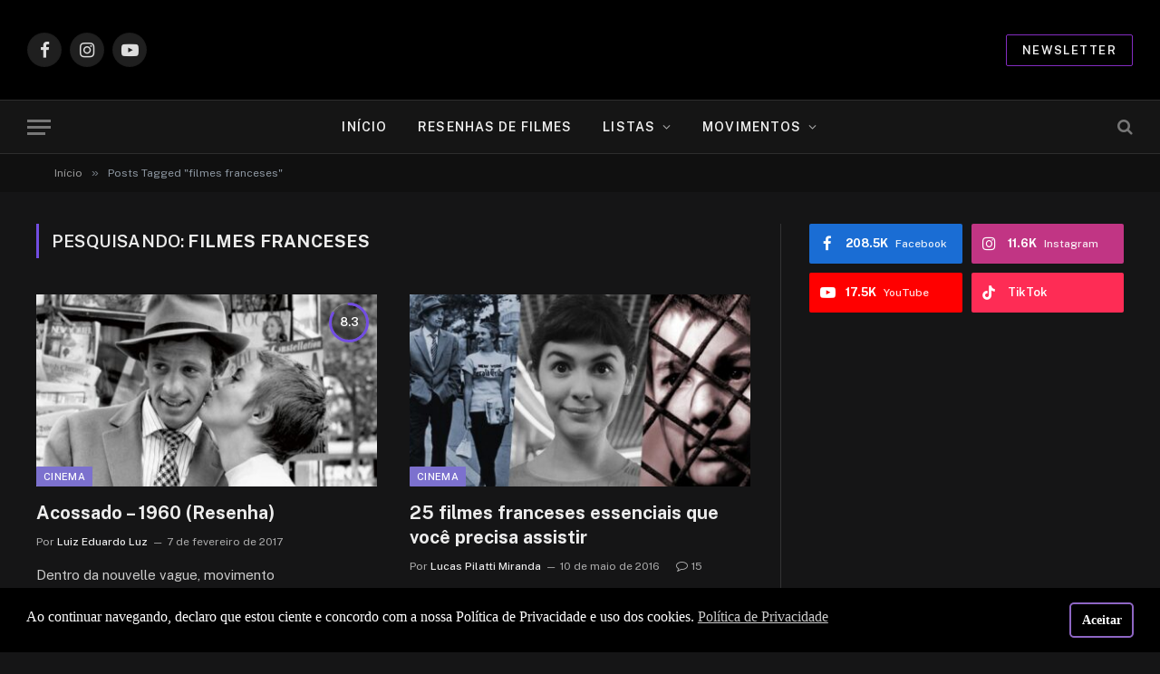

--- FILE ---
content_type: text/html; charset=UTF-8
request_url: https://cantodosclassicos.com/tag/filmes-franceses/
body_size: 14964
content:
<!DOCTYPE html>
<html lang="pt-BR" prefix="og: https://ogp.me/ns#" class="s-dark site-s-dark">

<head>

	<meta charset="UTF-8" />
	<meta name="viewport" content="width=device-width, initial-scale=1" />
		<style>img:is([sizes="auto" i], [sizes^="auto," i]) { contain-intrinsic-size: 3000px 1500px }</style>
	
<!-- Otimização para mecanismos de pesquisa pelo Rank Math - https://rankmath.com/ -->
<title>filmes franceses Arquivos - Canto dos Clássicos</title><link rel="preload" as="font" href="https://cantodosclassicos.com/wp-content/themes/smart-mag/css/icons/fonts/ts-icons.woff2?v3.2" type="font/woff2" crossorigin="anonymous" />
<meta name="robots" content="index, follow, max-snippet:-1, max-video-preview:-1, max-image-preview:large"/>
<link rel="canonical" href="https://cantodosclassicos.com/tag/filmes-franceses/" />
<meta property="og:locale" content="pt_BR" />
<meta property="og:type" content="article" />
<meta property="og:title" content="filmes franceses Arquivos - Canto dos Clássicos" />
<meta property="og:url" content="https://cantodosclassicos.com/tag/filmes-franceses/" />
<meta property="og:site_name" content="Canto dos Clássicos" />
<meta property="og:image" content="https://cantodosclassicos.com/wp-content/uploads/2024/06/share.jpg" />
<meta property="og:image:secure_url" content="https://cantodosclassicos.com/wp-content/uploads/2024/06/share.jpg" />
<meta property="og:image:width" content="1200" />
<meta property="og:image:height" content="630" />
<meta property="og:image:type" content="image/jpeg" />
<meta name="twitter:card" content="summary_large_image" />
<meta name="twitter:title" content="filmes franceses Arquivos - Canto dos Clássicos" />
<meta name="twitter:image" content="https://cantodosclassicos.com/wp-content/uploads/2024/06/share.jpg" />
<meta name="twitter:label1" content="Posts" />
<meta name="twitter:data1" content="2" />
<script type="application/ld+json" class="rank-math-schema">{"@context":"https://schema.org","@graph":[{"@type":"Person","@id":"https://cantodosclassicos.com/#person","name":"Canto dos Cl\u00e1ssicos","image":{"@type":"ImageObject","@id":"https://cantodosclassicos.com/#logo","url":"https://cantodosclassicos.com/wp-content/uploads/2024/06/logo.jpg","contentUrl":"https://cantodosclassicos.com/wp-content/uploads/2024/06/logo.jpg","caption":"Canto dos Cl\u00e1ssicos","inLanguage":"pt-BR","width":"200","height":"200"}},{"@type":"WebSite","@id":"https://cantodosclassicos.com/#website","url":"https://cantodosclassicos.com","name":"Canto dos Cl\u00e1ssicos","alternateName":"CDC","publisher":{"@id":"https://cantodosclassicos.com/#person"},"inLanguage":"pt-BR"},{"@type":"CollectionPage","@id":"https://cantodosclassicos.com/tag/filmes-franceses/#webpage","url":"https://cantodosclassicos.com/tag/filmes-franceses/","name":"filmes franceses Arquivos - Canto dos Cl\u00e1ssicos","isPartOf":{"@id":"https://cantodosclassicos.com/#website"},"inLanguage":"pt-BR"}]}</script>
<!-- /Plugin de SEO Rank Math para WordPress -->

<link rel='dns-prefetch' href='//www.googletagmanager.com' />
<link rel='dns-prefetch' href='//fonts.googleapis.com' />
<link rel="alternate" type="application/rss+xml" title="Feed para Canto dos Clássicos &raquo;" href="https://cantodosclassicos.com/feed/" />
<link rel="alternate" type="application/rss+xml" title="Feed de comentários para Canto dos Clássicos &raquo;" href="https://cantodosclassicos.com/comments/feed/" />
<link rel="alternate" type="application/rss+xml" title="Feed de tag para Canto dos Clássicos &raquo; filmes franceses" href="https://cantodosclassicos.com/tag/filmes-franceses/feed/" />
<script type="text/javascript">
/* <![CDATA[ */
window._wpemojiSettings = {"baseUrl":"https:\/\/s.w.org\/images\/core\/emoji\/16.0.1\/72x72\/","ext":".png","svgUrl":"https:\/\/s.w.org\/images\/core\/emoji\/16.0.1\/svg\/","svgExt":".svg","source":{"concatemoji":"https:\/\/cantodosclassicos.com\/wp-includes\/js\/wp-emoji-release.min.js?ver=6.8.3"}};
/*! This file is auto-generated */
!function(s,n){var o,i,e;function c(e){try{var t={supportTests:e,timestamp:(new Date).valueOf()};sessionStorage.setItem(o,JSON.stringify(t))}catch(e){}}function p(e,t,n){e.clearRect(0,0,e.canvas.width,e.canvas.height),e.fillText(t,0,0);var t=new Uint32Array(e.getImageData(0,0,e.canvas.width,e.canvas.height).data),a=(e.clearRect(0,0,e.canvas.width,e.canvas.height),e.fillText(n,0,0),new Uint32Array(e.getImageData(0,0,e.canvas.width,e.canvas.height).data));return t.every(function(e,t){return e===a[t]})}function u(e,t){e.clearRect(0,0,e.canvas.width,e.canvas.height),e.fillText(t,0,0);for(var n=e.getImageData(16,16,1,1),a=0;a<n.data.length;a++)if(0!==n.data[a])return!1;return!0}function f(e,t,n,a){switch(t){case"flag":return n(e,"\ud83c\udff3\ufe0f\u200d\u26a7\ufe0f","\ud83c\udff3\ufe0f\u200b\u26a7\ufe0f")?!1:!n(e,"\ud83c\udde8\ud83c\uddf6","\ud83c\udde8\u200b\ud83c\uddf6")&&!n(e,"\ud83c\udff4\udb40\udc67\udb40\udc62\udb40\udc65\udb40\udc6e\udb40\udc67\udb40\udc7f","\ud83c\udff4\u200b\udb40\udc67\u200b\udb40\udc62\u200b\udb40\udc65\u200b\udb40\udc6e\u200b\udb40\udc67\u200b\udb40\udc7f");case"emoji":return!a(e,"\ud83e\udedf")}return!1}function g(e,t,n,a){var r="undefined"!=typeof WorkerGlobalScope&&self instanceof WorkerGlobalScope?new OffscreenCanvas(300,150):s.createElement("canvas"),o=r.getContext("2d",{willReadFrequently:!0}),i=(o.textBaseline="top",o.font="600 32px Arial",{});return e.forEach(function(e){i[e]=t(o,e,n,a)}),i}function t(e){var t=s.createElement("script");t.src=e,t.defer=!0,s.head.appendChild(t)}"undefined"!=typeof Promise&&(o="wpEmojiSettingsSupports",i=["flag","emoji"],n.supports={everything:!0,everythingExceptFlag:!0},e=new Promise(function(e){s.addEventListener("DOMContentLoaded",e,{once:!0})}),new Promise(function(t){var n=function(){try{var e=JSON.parse(sessionStorage.getItem(o));if("object"==typeof e&&"number"==typeof e.timestamp&&(new Date).valueOf()<e.timestamp+604800&&"object"==typeof e.supportTests)return e.supportTests}catch(e){}return null}();if(!n){if("undefined"!=typeof Worker&&"undefined"!=typeof OffscreenCanvas&&"undefined"!=typeof URL&&URL.createObjectURL&&"undefined"!=typeof Blob)try{var e="postMessage("+g.toString()+"("+[JSON.stringify(i),f.toString(),p.toString(),u.toString()].join(",")+"));",a=new Blob([e],{type:"text/javascript"}),r=new Worker(URL.createObjectURL(a),{name:"wpTestEmojiSupports"});return void(r.onmessage=function(e){c(n=e.data),r.terminate(),t(n)})}catch(e){}c(n=g(i,f,p,u))}t(n)}).then(function(e){for(var t in e)n.supports[t]=e[t],n.supports.everything=n.supports.everything&&n.supports[t],"flag"!==t&&(n.supports.everythingExceptFlag=n.supports.everythingExceptFlag&&n.supports[t]);n.supports.everythingExceptFlag=n.supports.everythingExceptFlag&&!n.supports.flag,n.DOMReady=!1,n.readyCallback=function(){n.DOMReady=!0}}).then(function(){return e}).then(function(){var e;n.supports.everything||(n.readyCallback(),(e=n.source||{}).concatemoji?t(e.concatemoji):e.wpemoji&&e.twemoji&&(t(e.twemoji),t(e.wpemoji)))}))}((window,document),window._wpemojiSettings);
/* ]]> */
</script>
<!-- cantodosclassicos.com is managing ads with Advanced Ads 2.0.13 – https://wpadvancedads.com/ --><script id="canto-ready">
			window.advanced_ads_ready=function(e,a){a=a||"complete";var d=function(e){return"interactive"===a?"loading"!==e:"complete"===e};d(document.readyState)?e():document.addEventListener("readystatechange",(function(a){d(a.target.readyState)&&e()}),{once:"interactive"===a})},window.advanced_ads_ready_queue=window.advanced_ads_ready_queue||[];		</script>
		
<style id='wp-emoji-styles-inline-css' type='text/css'>

	img.wp-smiley, img.emoji {
		display: inline !important;
		border: none !important;
		box-shadow: none !important;
		height: 1em !important;
		width: 1em !important;
		margin: 0 0.07em !important;
		vertical-align: -0.1em !important;
		background: none !important;
		padding: 0 !important;
	}
</style>
<link rel='stylesheet' id='wp-block-library-css' href='https://cantodosclassicos.com/wp-includes/css/dist/block-library/style.min.css?ver=6.8.3' type='text/css' media='all' />
<style id='classic-theme-styles-inline-css' type='text/css'>
/*! This file is auto-generated */
.wp-block-button__link{color:#fff;background-color:#32373c;border-radius:9999px;box-shadow:none;text-decoration:none;padding:calc(.667em + 2px) calc(1.333em + 2px);font-size:1.125em}.wp-block-file__button{background:#32373c;color:#fff;text-decoration:none}
</style>
<style id='safe-svg-svg-icon-style-inline-css' type='text/css'>
.safe-svg-cover{text-align:center}.safe-svg-cover .safe-svg-inside{display:inline-block;max-width:100%}.safe-svg-cover svg{fill:currentColor;height:100%;max-height:100%;max-width:100%;width:100%}

</style>
<link rel='stylesheet' id='wpzoom-social-icons-block-style-css' href='https://cantodosclassicos.com/wp-content/plugins/social-icons-widget-by-wpzoom/block/dist/style-wpzoom-social-icons.css?ver=4.5.2' type='text/css' media='all' />
<style id='global-styles-inline-css' type='text/css'>
:root{--wp--preset--aspect-ratio--square: 1;--wp--preset--aspect-ratio--4-3: 4/3;--wp--preset--aspect-ratio--3-4: 3/4;--wp--preset--aspect-ratio--3-2: 3/2;--wp--preset--aspect-ratio--2-3: 2/3;--wp--preset--aspect-ratio--16-9: 16/9;--wp--preset--aspect-ratio--9-16: 9/16;--wp--preset--color--black: #000000;--wp--preset--color--cyan-bluish-gray: #abb8c3;--wp--preset--color--white: #ffffff;--wp--preset--color--pale-pink: #f78da7;--wp--preset--color--vivid-red: #cf2e2e;--wp--preset--color--luminous-vivid-orange: #ff6900;--wp--preset--color--luminous-vivid-amber: #fcb900;--wp--preset--color--light-green-cyan: #7bdcb5;--wp--preset--color--vivid-green-cyan: #00d084;--wp--preset--color--pale-cyan-blue: #8ed1fc;--wp--preset--color--vivid-cyan-blue: #0693e3;--wp--preset--color--vivid-purple: #9b51e0;--wp--preset--gradient--vivid-cyan-blue-to-vivid-purple: linear-gradient(135deg,rgba(6,147,227,1) 0%,rgb(155,81,224) 100%);--wp--preset--gradient--light-green-cyan-to-vivid-green-cyan: linear-gradient(135deg,rgb(122,220,180) 0%,rgb(0,208,130) 100%);--wp--preset--gradient--luminous-vivid-amber-to-luminous-vivid-orange: linear-gradient(135deg,rgba(252,185,0,1) 0%,rgba(255,105,0,1) 100%);--wp--preset--gradient--luminous-vivid-orange-to-vivid-red: linear-gradient(135deg,rgba(255,105,0,1) 0%,rgb(207,46,46) 100%);--wp--preset--gradient--very-light-gray-to-cyan-bluish-gray: linear-gradient(135deg,rgb(238,238,238) 0%,rgb(169,184,195) 100%);--wp--preset--gradient--cool-to-warm-spectrum: linear-gradient(135deg,rgb(74,234,220) 0%,rgb(151,120,209) 20%,rgb(207,42,186) 40%,rgb(238,44,130) 60%,rgb(251,105,98) 80%,rgb(254,248,76) 100%);--wp--preset--gradient--blush-light-purple: linear-gradient(135deg,rgb(255,206,236) 0%,rgb(152,150,240) 100%);--wp--preset--gradient--blush-bordeaux: linear-gradient(135deg,rgb(254,205,165) 0%,rgb(254,45,45) 50%,rgb(107,0,62) 100%);--wp--preset--gradient--luminous-dusk: linear-gradient(135deg,rgb(255,203,112) 0%,rgb(199,81,192) 50%,rgb(65,88,208) 100%);--wp--preset--gradient--pale-ocean: linear-gradient(135deg,rgb(255,245,203) 0%,rgb(182,227,212) 50%,rgb(51,167,181) 100%);--wp--preset--gradient--electric-grass: linear-gradient(135deg,rgb(202,248,128) 0%,rgb(113,206,126) 100%);--wp--preset--gradient--midnight: linear-gradient(135deg,rgb(2,3,129) 0%,rgb(40,116,252) 100%);--wp--preset--font-size--small: 13px;--wp--preset--font-size--medium: 20px;--wp--preset--font-size--large: 36px;--wp--preset--font-size--x-large: 42px;--wp--preset--spacing--20: 0.44rem;--wp--preset--spacing--30: 0.67rem;--wp--preset--spacing--40: 1rem;--wp--preset--spacing--50: 1.5rem;--wp--preset--spacing--60: 2.25rem;--wp--preset--spacing--70: 3.38rem;--wp--preset--spacing--80: 5.06rem;--wp--preset--shadow--natural: 6px 6px 9px rgba(0, 0, 0, 0.2);--wp--preset--shadow--deep: 12px 12px 50px rgba(0, 0, 0, 0.4);--wp--preset--shadow--sharp: 6px 6px 0px rgba(0, 0, 0, 0.2);--wp--preset--shadow--outlined: 6px 6px 0px -3px rgba(255, 255, 255, 1), 6px 6px rgba(0, 0, 0, 1);--wp--preset--shadow--crisp: 6px 6px 0px rgba(0, 0, 0, 1);}:where(.is-layout-flex){gap: 0.5em;}:where(.is-layout-grid){gap: 0.5em;}body .is-layout-flex{display: flex;}.is-layout-flex{flex-wrap: wrap;align-items: center;}.is-layout-flex > :is(*, div){margin: 0;}body .is-layout-grid{display: grid;}.is-layout-grid > :is(*, div){margin: 0;}:where(.wp-block-columns.is-layout-flex){gap: 2em;}:where(.wp-block-columns.is-layout-grid){gap: 2em;}:where(.wp-block-post-template.is-layout-flex){gap: 1.25em;}:where(.wp-block-post-template.is-layout-grid){gap: 1.25em;}.has-black-color{color: var(--wp--preset--color--black) !important;}.has-cyan-bluish-gray-color{color: var(--wp--preset--color--cyan-bluish-gray) !important;}.has-white-color{color: var(--wp--preset--color--white) !important;}.has-pale-pink-color{color: var(--wp--preset--color--pale-pink) !important;}.has-vivid-red-color{color: var(--wp--preset--color--vivid-red) !important;}.has-luminous-vivid-orange-color{color: var(--wp--preset--color--luminous-vivid-orange) !important;}.has-luminous-vivid-amber-color{color: var(--wp--preset--color--luminous-vivid-amber) !important;}.has-light-green-cyan-color{color: var(--wp--preset--color--light-green-cyan) !important;}.has-vivid-green-cyan-color{color: var(--wp--preset--color--vivid-green-cyan) !important;}.has-pale-cyan-blue-color{color: var(--wp--preset--color--pale-cyan-blue) !important;}.has-vivid-cyan-blue-color{color: var(--wp--preset--color--vivid-cyan-blue) !important;}.has-vivid-purple-color{color: var(--wp--preset--color--vivid-purple) !important;}.has-black-background-color{background-color: var(--wp--preset--color--black) !important;}.has-cyan-bluish-gray-background-color{background-color: var(--wp--preset--color--cyan-bluish-gray) !important;}.has-white-background-color{background-color: var(--wp--preset--color--white) !important;}.has-pale-pink-background-color{background-color: var(--wp--preset--color--pale-pink) !important;}.has-vivid-red-background-color{background-color: var(--wp--preset--color--vivid-red) !important;}.has-luminous-vivid-orange-background-color{background-color: var(--wp--preset--color--luminous-vivid-orange) !important;}.has-luminous-vivid-amber-background-color{background-color: var(--wp--preset--color--luminous-vivid-amber) !important;}.has-light-green-cyan-background-color{background-color: var(--wp--preset--color--light-green-cyan) !important;}.has-vivid-green-cyan-background-color{background-color: var(--wp--preset--color--vivid-green-cyan) !important;}.has-pale-cyan-blue-background-color{background-color: var(--wp--preset--color--pale-cyan-blue) !important;}.has-vivid-cyan-blue-background-color{background-color: var(--wp--preset--color--vivid-cyan-blue) !important;}.has-vivid-purple-background-color{background-color: var(--wp--preset--color--vivid-purple) !important;}.has-black-border-color{border-color: var(--wp--preset--color--black) !important;}.has-cyan-bluish-gray-border-color{border-color: var(--wp--preset--color--cyan-bluish-gray) !important;}.has-white-border-color{border-color: var(--wp--preset--color--white) !important;}.has-pale-pink-border-color{border-color: var(--wp--preset--color--pale-pink) !important;}.has-vivid-red-border-color{border-color: var(--wp--preset--color--vivid-red) !important;}.has-luminous-vivid-orange-border-color{border-color: var(--wp--preset--color--luminous-vivid-orange) !important;}.has-luminous-vivid-amber-border-color{border-color: var(--wp--preset--color--luminous-vivid-amber) !important;}.has-light-green-cyan-border-color{border-color: var(--wp--preset--color--light-green-cyan) !important;}.has-vivid-green-cyan-border-color{border-color: var(--wp--preset--color--vivid-green-cyan) !important;}.has-pale-cyan-blue-border-color{border-color: var(--wp--preset--color--pale-cyan-blue) !important;}.has-vivid-cyan-blue-border-color{border-color: var(--wp--preset--color--vivid-cyan-blue) !important;}.has-vivid-purple-border-color{border-color: var(--wp--preset--color--vivid-purple) !important;}.has-vivid-cyan-blue-to-vivid-purple-gradient-background{background: var(--wp--preset--gradient--vivid-cyan-blue-to-vivid-purple) !important;}.has-light-green-cyan-to-vivid-green-cyan-gradient-background{background: var(--wp--preset--gradient--light-green-cyan-to-vivid-green-cyan) !important;}.has-luminous-vivid-amber-to-luminous-vivid-orange-gradient-background{background: var(--wp--preset--gradient--luminous-vivid-amber-to-luminous-vivid-orange) !important;}.has-luminous-vivid-orange-to-vivid-red-gradient-background{background: var(--wp--preset--gradient--luminous-vivid-orange-to-vivid-red) !important;}.has-very-light-gray-to-cyan-bluish-gray-gradient-background{background: var(--wp--preset--gradient--very-light-gray-to-cyan-bluish-gray) !important;}.has-cool-to-warm-spectrum-gradient-background{background: var(--wp--preset--gradient--cool-to-warm-spectrum) !important;}.has-blush-light-purple-gradient-background{background: var(--wp--preset--gradient--blush-light-purple) !important;}.has-blush-bordeaux-gradient-background{background: var(--wp--preset--gradient--blush-bordeaux) !important;}.has-luminous-dusk-gradient-background{background: var(--wp--preset--gradient--luminous-dusk) !important;}.has-pale-ocean-gradient-background{background: var(--wp--preset--gradient--pale-ocean) !important;}.has-electric-grass-gradient-background{background: var(--wp--preset--gradient--electric-grass) !important;}.has-midnight-gradient-background{background: var(--wp--preset--gradient--midnight) !important;}.has-small-font-size{font-size: var(--wp--preset--font-size--small) !important;}.has-medium-font-size{font-size: var(--wp--preset--font-size--medium) !important;}.has-large-font-size{font-size: var(--wp--preset--font-size--large) !important;}.has-x-large-font-size{font-size: var(--wp--preset--font-size--x-large) !important;}
:where(.wp-block-post-template.is-layout-flex){gap: 1.25em;}:where(.wp-block-post-template.is-layout-grid){gap: 1.25em;}
:where(.wp-block-columns.is-layout-flex){gap: 2em;}:where(.wp-block-columns.is-layout-grid){gap: 2em;}
:root :where(.wp-block-pullquote){font-size: 1.5em;line-height: 1.6;}
</style>
<link rel='stylesheet' id='ppress-frontend-css' href='https://cantodosclassicos.com/wp-content/plugins/wp-user-avatar/assets/css/frontend.min.css?ver=4.16.7' type='text/css' media='all' />
<link rel='stylesheet' id='ppress-flatpickr-css' href='https://cantodosclassicos.com/wp-content/plugins/wp-user-avatar/assets/flatpickr/flatpickr.min.css?ver=4.16.7' type='text/css' media='all' />
<link rel='stylesheet' id='ppress-select2-css' href='https://cantodosclassicos.com/wp-content/plugins/wp-user-avatar/assets/select2/select2.min.css?ver=6.8.3' type='text/css' media='all' />
<link rel='stylesheet' id='nsc_bar_nice-cookie-consent-css' href='https://cantodosclassicos.com/wp-content/plugins/beautiful-and-responsive-cookie-consent/public/cookieNSCconsent.min.css?ver=4.9.2' type='text/css' media='all' />
<style id='nsc_bar_nice-cookie-consent-inline-css' type='text/css'>
.cc-window { font-family: montserrat}
</style>
<link rel='stylesheet' id='wpzoom-social-icons-socicon-css' href='https://cantodosclassicos.com/wp-content/plugins/social-icons-widget-by-wpzoom/assets/css/wpzoom-socicon.css?ver=1763155636' type='text/css' media='all' />
<link rel='stylesheet' id='wpzoom-social-icons-genericons-css' href='https://cantodosclassicos.com/wp-content/plugins/social-icons-widget-by-wpzoom/assets/css/genericons.css?ver=1763155636' type='text/css' media='all' />
<link rel='stylesheet' id='wpzoom-social-icons-academicons-css' href='https://cantodosclassicos.com/wp-content/plugins/social-icons-widget-by-wpzoom/assets/css/academicons.min.css?ver=1763155636' type='text/css' media='all' />
<link rel='stylesheet' id='wpzoom-social-icons-font-awesome-3-css' href='https://cantodosclassicos.com/wp-content/plugins/social-icons-widget-by-wpzoom/assets/css/font-awesome-3.min.css?ver=1763155636' type='text/css' media='all' />
<link rel='stylesheet' id='dashicons-css' href='https://cantodosclassicos.com/wp-includes/css/dashicons.min.css?ver=6.8.3' type='text/css' media='all' />
<link rel='stylesheet' id='wpzoom-social-icons-styles-css' href='https://cantodosclassicos.com/wp-content/plugins/social-icons-widget-by-wpzoom/assets/css/wpzoom-social-icons-styles.css?ver=1763155636' type='text/css' media='all' />
<link rel='stylesheet' id='smartmag-core-css' href='https://cantodosclassicos.com/wp-content/themes/smart-mag/style.css?ver=10.3.2' type='text/css' media='all' />
<style id='smartmag-core-inline-css' type='text/css'>
:root { --c-main: #724de2;
--c-main-rgb: 114,77,226; }
.smart-head-main { --main-width: 1360px; }
.smart-head .ts-button1 { border-color: #4f23bc; }
.smart-head .ts-button2 { border-color: #832cc1; }
.smart-head-main .cart-icon { --c-icons: #ffffff; }
.s-dark .smart-head-main .cart-icon,
.smart-head-main .s-dark .cart-icon { --c-icons: #8349ff; }
.smart-head-main { --cart-icon-size: 25px; }


body.category-1432,
body.post-cat-1432 { 
--c-main: #7c71ce; 
}


.term-color-1432 { --c-main: #7c71ce; }
.navigation .menu-cat-1432 { --c-term: #7c71ce; }


body.category-1471,
body.post-cat-1471 { 
--c-main: #7c71ce; 
}


.term-color-1471 { --c-main: #7c71ce; }
.navigation .menu-cat-1471 { --c-term: #7c71ce; }


body.category-5,
body.post-cat-5 { 
--c-main: #7c71ce; 
}


.term-color-5 { --c-main: #7c71ce; }
.navigation .menu-cat-5 { --c-term: #7c71ce; }


body.category-1431,
body.post-cat-1431 { 
--c-main: #7c70cf; 
}


.term-color-1431 { --c-main: #7c70cf; }
.navigation .menu-cat-1431 { --c-term: #7c70cf; }


body.category-142,
body.post-cat-142 { 
--c-main: #7c71ce; 
}


.term-color-142 { --c-main: #7c71ce; }
.navigation .menu-cat-142 { --c-term: #7c71ce; }


body.category-12,
body.post-cat-12 { 
--c-main: #7c71ce; 
}


.term-color-12 { --c-main: #7c71ce; }
.navigation .menu-cat-12 { --c-term: #7c71ce; }


body.category-156,
body.post-cat-156 { 
--c-main: #c41947; 
}


.term-color-156 { --c-main: #c41947; }
.navigation .menu-cat-156 { --c-term: #c41947; }

</style>
<link rel='stylesheet' id='smartmag-fonts-css' href='https://fonts.googleapis.com/css?family=Public+Sans%3A400%2C400i%2C500%2C600%2C700&#038;display=swap' type='text/css' media='all' />
<link rel='stylesheet' id='smartmag-magnific-popup-css' href='https://cantodosclassicos.com/wp-content/themes/smart-mag/css/lightbox.css?ver=10.3.2' type='text/css' media='all' />
<link rel='stylesheet' id='smartmag-icons-css' href='https://cantodosclassicos.com/wp-content/themes/smart-mag/css/icons/icons.css?ver=10.3.2' type='text/css' media='all' />
<link rel='preload' as='font'  id='wpzoom-social-icons-font-academicons-woff2-css' href='https://cantodosclassicos.com/wp-content/plugins/social-icons-widget-by-wpzoom/assets/font/academicons.woff2?v=1.9.2'  type='font/woff2' crossorigin />
<link rel='preload' as='font'  id='wpzoom-social-icons-font-fontawesome-3-woff2-css' href='https://cantodosclassicos.com/wp-content/plugins/social-icons-widget-by-wpzoom/assets/font/fontawesome-webfont.woff2?v=4.7.0'  type='font/woff2' crossorigin />
<link rel='preload' as='font'  id='wpzoom-social-icons-font-genericons-woff-css' href='https://cantodosclassicos.com/wp-content/plugins/social-icons-widget-by-wpzoom/assets/font/Genericons.woff'  type='font/woff' crossorigin />
<link rel='preload' as='font'  id='wpzoom-social-icons-font-socicon-woff2-css' href='https://cantodosclassicos.com/wp-content/plugins/social-icons-widget-by-wpzoom/assets/font/socicon.woff2?v=4.5.2'  type='font/woff2' crossorigin />
<script type="text/javascript" src="https://cantodosclassicos.com/wp-includes/js/jquery/jquery.min.js?ver=3.7.1" id="jquery-core-js"></script>
<script type="text/javascript" src="https://cantodosclassicos.com/wp-includes/js/jquery/jquery-migrate.min.js?ver=3.4.1" id="jquery-migrate-js"></script>
<script type="text/javascript" src="https://cantodosclassicos.com/wp-content/plugins/spoiler-alert-js/js/spoiler.min.js?ver=6.8.3" id="spoiler_alert_js-script-js"></script>
<script type="text/javascript" id="smartmag-lazy-inline-js-after">
/* <![CDATA[ */
/**
 * @copyright ThemeSphere
 * @preserve
 */
var BunyadLazy={};BunyadLazy.load=function(){function a(e,n){var t={};e.dataset.bgset&&e.dataset.sizes?(t.sizes=e.dataset.sizes,t.srcset=e.dataset.bgset):t.src=e.dataset.bgsrc,function(t){var a=t.dataset.ratio;if(0<a){const e=t.parentElement;if(e.classList.contains("media-ratio")){const n=e.style;n.getPropertyValue("--a-ratio")||(n.paddingBottom=100/a+"%")}}}(e);var a,o=document.createElement("img");for(a in o.onload=function(){var t="url('"+(o.currentSrc||o.src)+"')",a=e.style;a.backgroundImage!==t&&requestAnimationFrame(()=>{a.backgroundImage=t,n&&n()}),o.onload=null,o.onerror=null,o=null},o.onerror=o.onload,t)o.setAttribute(a,t[a]);o&&o.complete&&0<o.naturalWidth&&o.onload&&o.onload()}function e(t){t.dataset.loaded||a(t,()=>{document.dispatchEvent(new Event("lazyloaded")),t.dataset.loaded=1})}function n(t){"complete"===document.readyState?t():window.addEventListener("load",t)}return{initEarly:function(){var t,a=()=>{document.querySelectorAll(".img.bg-cover:not(.lazyload)").forEach(e)};"complete"!==document.readyState?(t=setInterval(a,150),n(()=>{a(),clearInterval(t)})):a()},callOnLoad:n,initBgImages:function(t){t&&n(()=>{document.querySelectorAll(".img.bg-cover").forEach(e)})},bgLoad:a}}(),BunyadLazy.load.initEarly();
/* ]]> */
</script>
<script type="text/javascript" src="https://cantodosclassicos.com/wp-content/plugins/wp-user-avatar/assets/flatpickr/flatpickr.min.js?ver=4.16.7" id="ppress-flatpickr-js"></script>
<script type="text/javascript" src="https://cantodosclassicos.com/wp-content/plugins/wp-user-avatar/assets/select2/select2.min.js?ver=4.16.7" id="ppress-select2-js"></script>
<script type="text/javascript" src="https://cantodosclassicos.com/wp-content/plugins/sphere-post-views/assets/js/post-views.js?ver=1.0.1" id="sphere-post-views-js"></script>
<script type="text/javascript" id="sphere-post-views-js-after">
/* <![CDATA[ */
var Sphere_PostViews = {"ajaxUrl":"https:\/\/cantodosclassicos.com\/wp-admin\/admin-ajax.php?sphere_post_views=1","sampling":0,"samplingRate":10,"repeatCountDelay":0,"postID":false,"token":"c5168e248d"}
/* ]]> */
</script>
<script type="text/javascript" src="https://cantodosclassicos.com/wp-content/plugins/wp-retina-2x/app/picturefill.min.js?ver=1763155623" id="wr2x-picturefill-js-js"></script>

<!-- Snippet da etiqueta do Google (gtag.js) adicionado pelo Site Kit -->
<!-- Snippet do Google Análises adicionado pelo Site Kit -->
<script type="text/javascript" src="https://www.googletagmanager.com/gtag/js?id=G-X2QWE66K03" id="google_gtagjs-js" async></script>
<script type="text/javascript" id="google_gtagjs-js-after">
/* <![CDATA[ */
window.dataLayer = window.dataLayer || [];function gtag(){dataLayer.push(arguments);}
gtag("set","linker",{"domains":["cantodosclassicos.com"]});
gtag("js", new Date());
gtag("set", "developer_id.dZTNiMT", true);
gtag("config", "G-X2QWE66K03");
/* ]]> */
</script>
<link rel="https://api.w.org/" href="https://cantodosclassicos.com/wp-json/" /><link rel="alternate" title="JSON" type="application/json" href="https://cantodosclassicos.com/wp-json/wp/v2/tags/694" /><link rel="EditURI" type="application/rsd+xml" title="RSD" href="https://cantodosclassicos.com/xmlrpc.php?rsd" />
<meta name="generator" content="WordPress 6.8.3" />
<meta name="generator" content="Site Kit by Google 1.170.0" />
		<script>
		var BunyadSchemeKey = 'bunyad-scheme';
		(() => {
			const d = document.documentElement;
			const c = d.classList;
			var scheme = localStorage.getItem(BunyadSchemeKey);
			
			if (scheme) {
				d.dataset.origClass = c;
				scheme === 'dark' ? c.remove('s-light', 'site-s-light') : c.remove('s-dark', 'site-s-dark');
				c.add('site-s-' + scheme, 's-' + scheme);
			}
		})();
		</script>
		<meta name="generator" content="Elementor 3.33.0; features: additional_custom_breakpoints; settings: css_print_method-external, google_font-enabled, font_display-auto">
			<style>
				.e-con.e-parent:nth-of-type(n+4):not(.e-lazyloaded):not(.e-no-lazyload),
				.e-con.e-parent:nth-of-type(n+4):not(.e-lazyloaded):not(.e-no-lazyload) * {
					background-image: none !important;
				}
				@media screen and (max-height: 1024px) {
					.e-con.e-parent:nth-of-type(n+3):not(.e-lazyloaded):not(.e-no-lazyload),
					.e-con.e-parent:nth-of-type(n+3):not(.e-lazyloaded):not(.e-no-lazyload) * {
						background-image: none !important;
					}
				}
				@media screen and (max-height: 640px) {
					.e-con.e-parent:nth-of-type(n+2):not(.e-lazyloaded):not(.e-no-lazyload),
					.e-con.e-parent:nth-of-type(n+2):not(.e-lazyloaded):not(.e-no-lazyload) * {
						background-image: none !important;
					}
				}
			</style>
			<link rel="icon" href="https://cantodosclassicos.com/wp-content/uploads/2016/02/cropped-favicon-1-32x32.png" sizes="32x32" />
<link rel="icon" href="https://cantodosclassicos.com/wp-content/uploads/2016/02/cropped-favicon-1-192x192.png" sizes="192x192" />
<link rel="apple-touch-icon" href="https://cantodosclassicos.com/wp-content/uploads/2016/02/cropped-favicon-1-180x180.png" />
<meta name="msapplication-TileImage" content="https://cantodosclassicos.com/wp-content/uploads/2016/02/cropped-favicon-1-270x270.png" />
		<style type="text/css" id="wp-custom-css">
			.navigation .menu .shopping-cart > a 
{background: #eaeaea !important;}

.order-select
{ display: none !important;
}

.cart .quantity input.plus, .cart .quantity input.minus
{width: 18px; !important;
}

.mobile .search .query, .mobile .searchform input, .mobile .searchform #s
{ color: #828282;
}

#googleAd { text-align: center; }

.main-head {
    background-image: url(https://cantodosclassicos.com/wp-content/uploads/2021/03/11032021-canto-dos-classicos.png); background-size: cover; background-position: center;
}

.main-footer {
 background-image: url(https://cantodosclassicos.com/wp-content/uploads/2019/04/18042019-gif-laranja-mecanica.gif); background-size: cover; background-position: center; width:100%; height: auto;
}

span.trc_rbox_header_span {
    background: #f9f9f9;
    border: 1px solid #d9d9d9;
    border-left: 0;
    border-right: 0;
    line-height: 32px;
    color: #19232d;
    font-size: 13px;
    font-family: "Open Sans", Arial, sans-serif !important;
    font-weight: 600;
    display: block !important;
    text-transform: uppercase;
    padding: 0 14px !important;
    margin-bottom: 28px;
}

.post-share {
    margin-top: 51px;
}

.logo-image {
    padding-top: 40px;
    padding-bottom: 40px;
}

.post-meta-b .comments {
    display: none;
}

.top-bar .social-icons {
    display: none;
}

.breadcrumbs {
    background: #101010;
    padding: 14px 25px;
    font-size: 12px;
    color: #8d97a1;
    line-height: 1;
		--c-a-hover: #f6f6f6;
}

.breadcrumbs-a {
    margin-top: 0px;
    margin-bottom: 20px;
}

.listing-meta .meta-item {
    display: none;
}

.posts-list .content .comments, .posts-list .content time {
    display: none;
}

.post-pagination {
    padding-right: 150px;

}

.comments .section-head {
    word-spacing: 0px;
}

.grid-overlay .overlay {
    bottom: 6px;
}

.right-sidebar .grid-overlay.grid-3 h2 {
    font-size: 16px;
}

li#menu-item-18174 a {
    color: #fdec99;
}

.navigation .menu .shopping-cart > a {
    background: #1d1c1c !important;
}

.nav-dark .mega-menu {
    background: rgb(0 0 0 / 91%);
}
.ar-bunyad-main {
    padding-bottom: 50%;
}
.navigation .menu ul, .navigation .menu .sub-menu {
	background: #151515;
}


.myButton {
    background-color: #724de2;
    border-radius: 3px;
    display: inline-block;
    cursor: pointer;
    color: #ffffff;
    font-family: Arial;
    font-size: 15px;
    font-weight: bold;
    padding: 1px 23px;
	font-family: var(--ui-font);
    font-size: var(--btn-f-size, 12px);
    font-weight: var(--btn-f-weight, 600);
    line-height: var(--btn-l-height, var(--btn-height));
    height: var(--btn-height);
    letter-spacing: 0.03em;
    text-transform: uppercase;
}
.myButton:hover {
	background-color:#4f34a0;
}
.myButton:active {
	position:relative;
	top:1px;
}

.post-content h2, .post-content h3, .post-content h4, .post-content h5, .post-content h6, .textwidget h1, .textwidget h2, .textwidget h3, .textwidget h4, .textwidget h5, .textwidget h6 {
    margin-top: 0px;
}

.woocommerce ul.products .product-thumb {
    position: relative;
    overflow: hidden;
    text-align: initial;
    border-radius: 20px;
}

.woocommerce form.login, .woocommerce form.checkout_coupon, .woocommerce form.register {
    border: 2px solid #a87dff;
    border-radius: 20px;
    padding: 30px;
    background-color: #000;
}

.woocommerce-account .woocommerce h2 {
    margin-top: 0;
    margin-bottom: 25px;
    font-size: 17px;
    margin-top: 50px;
}

@media (max-width: 767px) {
    .post-content {
        font-size: max(14px, calc(var(--post-content-size)* .96));
        margin-top: 50px;
	}
}

	.woocommerce form .form-row .input-text, .woocommerce form .form-row select {
    font-family: inherit;
    font-weight: 400;
    letter-spacing: normal;
    padding: .5em;
    display: block;
    background-color: #00000066;
    border: var(--wc-form-border-width) solid rgb(182 150 255 / 80%);
    border-radius: var(--wc-form-border-radius);
    color: #ffffff;
    box-sizing: border-box;
    width: 100%;
    margin: 0;
    line-height: normal;
    height: auto;
}
	
	.woocommerce form .show-password-input, .woocommerce-page form .show-password-input {
    background-color: transparent;
    border-radius: 0;
    border: 0;
    color: #a591ff;
	}

.woocommerce a.button, .woocommerce button.button, .woocommerce input.button, .woocommerce #respond input#submit, .woocommerce button.button:disabled:not(._), .woocommerce .button.alt:not(._):hover {
	background: #4f34a0;
}		</style>
		

</head>

<body class="archive tag tag-filmes-franceses tag-694 wp-theme-smart-mag right-sidebar has-lb has-lb-sm ts-img-hov-fade has-sb-sep layout-normal elementor-default elementor-kit-19188 aa-prefix-canto-">



<div class="main-wrap">

	
<div class="off-canvas-backdrop"></div>
<div class="mobile-menu-container off-canvas s-dark hide-widgets-sm" id="off-canvas">

	<div class="off-canvas-head">
		<a href="#" class="close">
			<span class="visuallyhidden">Close Menu</span>
			<i class="tsi tsi-times"></i>
		</a>

		<div class="ts-logo">
					</div>
	</div>

	<div class="off-canvas-content">

					<ul class="mobile-menu"></ul>
		
		
		
		<div class="spc-social-block spc-social spc-social-b smart-head-social">
		
			
				<a href="https://facebook.com/cantodosclassicos" class="link service s-facebook" target="_blank" rel="nofollow noopener">
					<i class="icon tsi tsi-facebook"></i>					<span class="visuallyhidden">Facebook</span>
				</a>
									
			
				<a href="https://twitter.com/cdosclassicos" class="link service s-twitter" target="_blank" rel="nofollow noopener">
					<i class="icon tsi tsi-twitter"></i>					<span class="visuallyhidden">X (Twitter)</span>
				</a>
									
			
				<a href="https://instagram.com/cantodosclassicos/" class="link service s-instagram" target="_blank" rel="nofollow noopener">
					<i class="icon tsi tsi-instagram"></i>					<span class="visuallyhidden">Instagram</span>
				</a>
									
			
		</div>

		
	</div>

</div>
<div class="smart-head smart-head-b smart-head-main" id="smart-head" data-sticky="auto" data-sticky-type="fixed" data-sticky-full>
	
	<div class="smart-head-row smart-head-mid smart-head-row-3 s-dark smart-head-row-full">

		<div class="inner wrap">

							
				<div class="items items-left ">
				
		<div class="spc-social-block spc-social spc-social-b smart-head-social">
		
			
				<a href="https://facebook.com/cantodosclassicos" class="link service s-facebook" target="_blank" rel="nofollow noopener">
					<i class="icon tsi tsi-facebook"></i>					<span class="visuallyhidden">Facebook</span>
				</a>
									
			
				<a href="https://instagram.com/cantodosclassicos/" class="link service s-instagram" target="_blank" rel="nofollow noopener">
					<i class="icon tsi tsi-instagram"></i>					<span class="visuallyhidden">Instagram</span>
				</a>
									
			
				<a href="https://www.youtube.com/user/cantodosclassicos" class="link service s-youtube" target="_blank" rel="nofollow noopener">
					<i class="icon tsi tsi-youtube-play"></i>					<span class="visuallyhidden">YouTube</span>
				</a>
									
			
		</div>

						</div>

							
				<div class="items items-center ">
					<a href="https://cantodosclassicos.com/" title="Canto dos Clássicos" rel="home" class="logo-link ts-logo logo-is-image">
		<span>
			
				
					<img src="https://cantodosclassicos.com/wp-content/uploads/2025/02/logocdc.svg" class="logo-image" alt="Canto dos Clássicos" width="81" height="52"/>
									 
					</span>
	</a>				</div>

							
				<div class="items items-right ">
				
	<a href="https://mailchi.mp/865f6ce69c38/newsletter-dos-clssicos" class="ts-button ts-button-alt ts-button2">
		newsletter	</a>
				</div>

						
		</div>
	</div>

	
	<div class="smart-head-row smart-head-bot smart-head-row-3 s-dark has-center-nav smart-head-row-full">

		<div class="inner wrap">

							
				<div class="items items-left ">
				
<button class="offcanvas-toggle has-icon" type="button" aria-label="Menu">
	<span class="hamburger-icon hamburger-icon-a">
		<span class="inner"></span>
	</span>
</button>				</div>

							
				<div class="items items-center ">
					<div class="nav-wrap">
		<nav class="navigation navigation-main nav-hov-a">
			<ul id="menu-menu-categorias" class="menu"><li id="menu-item-19225" class="menu-item menu-item-type-post_type menu-item-object-page menu-item-home menu-item-19225"><a href="https://cantodosclassicos.com/">Início</a></li>
<li id="menu-item-17826" class="menu-item menu-item-type-taxonomy menu-item-object-category menu-cat-12 menu-item-17826"><a href="https://cantodosclassicos.com/categoria/resenhas-de-filmes/">Resenhas de Filmes</a></li>
<li id="menu-item-17824" class="menu-item menu-item-type-taxonomy menu-item-object-category menu-item-has-children menu-cat-142 menu-item-17824"><a href="https://cantodosclassicos.com/categoria/cinema/listas-de-filmes/">Listas</a>
<ul class="sub-menu">
	<li id="menu-item-17822" class="menu-item menu-item-type-taxonomy menu-item-object-category menu-cat-1432 menu-item-17822"><a href="https://cantodosclassicos.com/categoria/cinema/10-filmes-por-diretor/">Melhores Diretores</a></li>
	<li id="menu-item-17823" class="menu-item menu-item-type-taxonomy menu-item-object-category menu-cat-1431 menu-item-17823"><a href="https://cantodosclassicos.com/categoria/cinema/filmes-por-pais/">Filmes de cada país</a></li>
	<li id="menu-item-19519" class="menu-item menu-item-type-taxonomy menu-item-object-category menu-cat-142 menu-item-19519"><a href="https://cantodosclassicos.com/categoria/cinema/listas-de-filmes/">Todas as listas</a></li>
</ul>
</li>
<li id="menu-item-18814" class="menu-item menu-item-type-taxonomy menu-item-object-category menu-item-has-children menu-cat-1436 menu-item-has-children item-mega-menu menu-item-18814"><a href="https://cantodosclassicos.com/categoria/cinema/movimentos-cinematograficos/">Movimentos</a>
<div class="sub-menu mega-menu mega-menu-b wrap">

	<div class="sub-cats">
		
		<ol class="sub-nav">
				<li id="menu-item-18816" class="menu-item menu-item-type-custom menu-item-object-custom menu-item-18816"><a href="https://cantodosclassicos.com/surrealismo-no-cinema/">Surrealismo</a></li>
	<li id="menu-item-18817" class="menu-item menu-item-type-custom menu-item-object-custom menu-item-18817"><a href="https://cantodosclassicos.com/neorrealismo-italiano/">Neorrealismo Italiano</a></li>
	<li id="menu-item-18818" class="menu-item menu-item-type-custom menu-item-object-custom menu-item-18818"><a href="https://cantodosclassicos.com/a-montagem-sovietica-no-cinema/">Montagem Soviética</a></li>
	<li id="menu-item-18819" class="menu-item menu-item-type-custom menu-item-object-custom menu-item-18819"><a href="https://cantodosclassicos.com/nouvelle-vague/">Nouvelle Vague</a></li>
	<li id="menu-item-18820" class="menu-item menu-item-type-custom menu-item-object-custom menu-item-18820"><a href="https://cantodosclassicos.com/cinema-novo-brasileiro/">Cinema Novo</a></li>
	<li id="menu-item-18815" class="menu-item menu-item-type-custom menu-item-object-custom menu-item-18815"><a href="https://cantodosclassicos.com/expressionismo-alemao/">Expressionismo Alemão</a></li>
		</ol>

	</div>

	<div class="extend ts-row">
		<section class="col-6 featured">		
			<span class="heading">Featured</span>

					<section class="block-wrap block-grid mb-none" data-id="1">

				
			<div class="block-content">
					
	<div class="loop loop-grid loop-grid-sm grid grid-1 md:grid-1 xs:grid-1">

					
<article class="l-post grid-post grid-sm-post">

	
			<div class="media">

		
			<a href="https://cantodosclassicos.com/cinema-novo-brasileiro/" class="image-link media-ratio ratio-16-9" title="Cinema Novo Brasileiro"><span data-bgsrc="https://cantodosclassicos.com/wp-content/uploads/2018/10/03102018-cinema-novo-brasileiro-capa-1024x500.jpg" class="img bg-cover wp-post-image attachment-large size-large lazyload" data-bgset="https://cantodosclassicos.com/wp-content/uploads/2018/10/03102018-cinema-novo-brasileiro-capa-1024x500.jpg 1024w, https://cantodosclassicos.com/wp-content/uploads/2018/10/03102018-cinema-novo-brasileiro-capa.jpg 1078w" data-sizes="(max-width: 811px) 100vw, 811px" role="img" aria-label="Cinema Novo Brasileiro"></span></a>			
			
			
			
		
		</div>
	

	
		<div class="content">

			<div class="post-meta post-meta-a has-below"><h2 class="is-title post-title"><a href="https://cantodosclassicos.com/cinema-novo-brasileiro/">Cinema Novo Brasileiro</a></h2><div class="post-meta-items meta-below"><span class="meta-item post-author"><span class="by">Por</span> <a href="https://cantodosclassicos.com/author/lucas-pilatti-miranda/" title="Posts de Lucas Pilatti Miranda" rel="author">Lucas Pilatti Miranda</a></span><span class="meta-item date"><span class="date-link"><time class="post-date" datetime="2018-10-03T19:32:53-03:00">3 de outubro de 2018</time></span></span></div></div>			
			
			
		</div>

	
</article>		
	</div>

		
			</div>

		</section>
		
		</section>  

		<section class="col-6 recent-posts">

			<span class="heading">Recent</span>
				
					<section class="block-wrap block-posts-small mb-none" data-id="2">

				
			<div class="block-content">
				
	<div class="loop loop-small loop-small- loop-sep loop-small-sep grid grid-1 md:grid-1 sm:grid-1 xs:grid-1">

					
<article class="l-post small-post m-pos-left">

	
			<div class="media">

		
			<a href="https://cantodosclassicos.com/cinema-novo-brasileiro/" class="image-link media-ratio ar-bunyad-thumb" title="Cinema Novo Brasileiro"><span data-bgsrc="https://cantodosclassicos.com/wp-content/uploads/2018/10/03102018-cinema-novo-brasileiro-capa-300x146.jpg" class="img bg-cover wp-post-image attachment-medium size-medium lazyload" data-bgset="https://cantodosclassicos.com/wp-content/uploads/2018/10/03102018-cinema-novo-brasileiro-capa-300x146.jpg 300w, https://cantodosclassicos.com/wp-content/uploads/2018/10/03102018-cinema-novo-brasileiro-capa-600x293.jpg 600w, https://cantodosclassicos.com/wp-content/uploads/2018/10/03102018-cinema-novo-brasileiro-capa-1024x500.jpg 1024w, https://cantodosclassicos.com/wp-content/uploads/2018/10/03102018-cinema-novo-brasileiro-capa-150x73.jpg 150w, https://cantodosclassicos.com/wp-content/uploads/2018/10/03102018-cinema-novo-brasileiro-capa-450x220.jpg 450w, https://cantodosclassicos.com/wp-content/uploads/2018/10/03102018-cinema-novo-brasileiro-capa-768x375.jpg 768w, https://cantodosclassicos.com/wp-content/uploads/2018/10/03102018-cinema-novo-brasileiro-capa.jpg 1078w" data-sizes="(max-width: 110px) 100vw, 110px" role="img" aria-label="Cinema Novo Brasileiro"></span></a>			
			
			
			
		
		</div>
	

	
		<div class="content">

			<div class="post-meta post-meta-a post-meta-left has-below"><h4 class="is-title post-title"><a href="https://cantodosclassicos.com/cinema-novo-brasileiro/">Cinema Novo Brasileiro</a></h4><div class="post-meta-items meta-below"><span class="meta-item date"><span class="date-link"><time class="post-date" datetime="2018-10-03T19:32:53-03:00">3 de outubro de 2018</time></span></span></div></div>			
			
			
		</div>

	
</article>	
					
<article class="l-post small-post m-pos-left">

	
			<div class="media">

		
			<a href="https://cantodosclassicos.com/nouvelle-vague/" class="image-link media-ratio ar-bunyad-thumb" title="Nouvelle Vague"><span data-bgsrc="https://cantodosclassicos.com/wp-content/uploads/2018/10/01102018-nouvelle-vague-300x146.jpg" class="img bg-cover wp-post-image attachment-medium size-medium lazyload" data-bgset="https://cantodosclassicos.com/wp-content/uploads/2018/10/01102018-nouvelle-vague-300x146.jpg 300w, https://cantodosclassicos.com/wp-content/uploads/2018/10/01102018-nouvelle-vague-600x293.jpg 600w, https://cantodosclassicos.com/wp-content/uploads/2018/10/01102018-nouvelle-vague-1024x500.jpg 1024w, https://cantodosclassicos.com/wp-content/uploads/2018/10/01102018-nouvelle-vague-150x73.jpg 150w, https://cantodosclassicos.com/wp-content/uploads/2018/10/01102018-nouvelle-vague-450x220.jpg 450w, https://cantodosclassicos.com/wp-content/uploads/2018/10/01102018-nouvelle-vague-768x375.jpg 768w, https://cantodosclassicos.com/wp-content/uploads/2018/10/01102018-nouvelle-vague.jpg 1078w" data-sizes="(max-width: 110px) 100vw, 110px" role="img" aria-label="Nouvelle Vague"></span></a>			
			
			
			
		
		</div>
	

	
		<div class="content">

			<div class="post-meta post-meta-a post-meta-left has-below"><h4 class="is-title post-title"><a href="https://cantodosclassicos.com/nouvelle-vague/">Nouvelle Vague</a></h4><div class="post-meta-items meta-below"><span class="meta-item date"><span class="date-link"><time class="post-date" datetime="2018-10-01T23:20:09-03:00">1 de outubro de 2018</time></span></span></div></div>			
			
			
		</div>

	
</article>	
					
<article class="l-post small-post m-pos-left">

	
			<div class="media">

		
			<a href="https://cantodosclassicos.com/a-montagem-sovietica-no-cinema/" class="image-link media-ratio ar-bunyad-thumb" title="Montagem Soviética"><span data-bgsrc="https://cantodosclassicos.com/wp-content/uploads/2018/06/28062018-montagem-sovietica-capa-300x146.jpg" class="img bg-cover wp-post-image attachment-medium size-medium lazyload" data-bgset="https://cantodosclassicos.com/wp-content/uploads/2018/06/28062018-montagem-sovietica-capa-300x146.jpg 300w, https://cantodosclassicos.com/wp-content/uploads/2018/06/28062018-montagem-sovietica-capa-600x293.jpg 600w, https://cantodosclassicos.com/wp-content/uploads/2018/06/28062018-montagem-sovietica-capa-1024x500.jpg 1024w, https://cantodosclassicos.com/wp-content/uploads/2018/06/28062018-montagem-sovietica-capa-150x73.jpg 150w, https://cantodosclassicos.com/wp-content/uploads/2018/06/28062018-montagem-sovietica-capa-450x220.jpg 450w, https://cantodosclassicos.com/wp-content/uploads/2018/06/28062018-montagem-sovietica-capa-768x375.jpg 768w, https://cantodosclassicos.com/wp-content/uploads/2018/06/28062018-montagem-sovietica-capa.jpg 1078w" data-sizes="(max-width: 110px) 100vw, 110px" role="img" aria-label="Montagem soviética"></span></a>			
			
			
			
		
		</div>
	

	
		<div class="content">

			<div class="post-meta post-meta-a post-meta-left has-below"><h4 class="is-title post-title"><a href="https://cantodosclassicos.com/a-montagem-sovietica-no-cinema/">Montagem Soviética</a></h4><div class="post-meta-items meta-below"><span class="meta-item date"><span class="date-link"><time class="post-date" datetime="2018-06-28T19:53:03-03:00">28 de junho de 2018</time></span></span></div></div>			
			
			
		</div>

	
</article>	
		
	</div>

					</div>

		</section>
					
		</section>
	</div>

</div></li>
</ul>		</nav>
	</div>
				</div>

							
				<div class="items items-right ">
				

	<a href="#" class="search-icon has-icon-only is-icon" title="Search">
		<i class="tsi tsi-search"></i>
	</a>

				</div>

						
		</div>
	</div>

	</div>
<div class="smart-head smart-head-a smart-head-mobile" id="smart-head-mobile" data-sticky="mid" data-sticky-type="smart" data-sticky-full>
	
	<div class="smart-head-row smart-head-mid smart-head-row-3 s-dark smart-head-row-full">

		<div class="inner wrap">

							
				<div class="items items-left ">
				
<button class="offcanvas-toggle has-icon" type="button" aria-label="Menu">
	<span class="hamburger-icon hamburger-icon-a">
		<span class="inner"></span>
	</span>
</button>				</div>

							
				<div class="items items-center ">
					<a href="https://cantodosclassicos.com/" title="Canto dos Clássicos" rel="home" class="logo-link ts-logo logo-is-image">
		<span>
			
				
					<img src="https://cantodosclassicos.com/wp-content/uploads/2025/02/logocdc.svg" class="logo-image" alt="Canto dos Clássicos" width="81" height="52"/>
									 
					</span>
	</a>				</div>

							
				<div class="items items-right ">
				

	<a href="#" class="search-icon has-icon-only is-icon" title="Search">
		<i class="tsi tsi-search"></i>
	</a>

				</div>

						
		</div>
	</div>

	</div>
<nav class="breadcrumbs is-full-width breadcrumbs-a" id="breadcrumb"><div class="inner ts-contain "><span><a href="https://cantodosclassicos.com/"><span>Início</span></a></span><span class="delim">&raquo;</span><span class="current">Posts Tagged &quot;filmes franceses&quot;</span></div></nav>
<div class="main ts-contain cf right-sidebar">
			<div class="ts-row">
			<div class="col-8 main-content">

							<h1 class="archive-heading">
					Pesquisando: <span>filmes franceses</span>				</h1>
						
					
							
					<section class="block-wrap block-grid mb-none" data-id="3">

				
			<div class="block-content">
					
	<div class="loop loop-grid loop-grid-base grid grid-2 md:grid-2 xs:grid-1">

					
<article class="l-post grid-post grid-base-post">

	
			<div class="media">

		
			<a href="https://cantodosclassicos.com/acossado-1960-resenha/" class="image-link media-ratio ratio-16-9" title="Acossado &#8211; 1960 (Resenha)"><span data-bgsrc="https://cantodosclassicos.com/wp-content/uploads/2017/02/07022017-acossado-4-450x220.jpg" class="img bg-cover wp-post-image attachment-bunyad-grid size-bunyad-grid no-lazy skip-lazy" data-bgset="https://cantodosclassicos.com/wp-content/uploads/2017/02/07022017-acossado-4-450x220.jpg 450w, https://cantodosclassicos.com/wp-content/uploads/2017/02/07022017-acossado-4-600x293.jpg 600w, https://cantodosclassicos.com/wp-content/uploads/2017/02/07022017-acossado-4-1024x500.jpg 1024w, https://cantodosclassicos.com/wp-content/uploads/2017/02/07022017-acossado-4-768x375.jpg 768w, https://cantodosclassicos.com/wp-content/uploads/2017/02/07022017-acossado-4.jpg 1078w" data-sizes="(max-width: 377px) 100vw, 377px"></span></a>			
			
			<div class="review review-radial c-overlay"><svg class="progress-radial" height="44" width="44"><circle fill="transparent" stroke-dasharray="128.80529879718 128.80529879718"  stroke-width="3" r="20.5" cx="22" cy="22" class="circle" /> <circle fill="transparent" stroke-dasharray="128.80529879718 128.80529879718" style="stroke-dashoffset:21.896900795521" stroke-width="3" r="20.5" cx="22" cy="22" class="progress" /></svg> <span class="counter points">8.3</span></div>
							
				<span class="cat-labels cat-labels-overlay c-overlay p-bot-left">
				<a href="https://cantodosclassicos.com/categoria/cinema/" class="category term-color-5" rel="category" tabindex="-1">Cinema</a>
			</span>
						
			
		
		</div>
	

	
		<div class="content">

			<div class="post-meta post-meta-a has-below"><h2 class="is-title post-title"><a href="https://cantodosclassicos.com/acossado-1960-resenha/">Acossado &#8211; 1960 (Resenha)</a></h2><div class="post-meta-items meta-below"><span class="meta-item post-author"><span class="by">Por</span> <a href="https://cantodosclassicos.com/author/luiz-eduardo-luz/" title="Posts de Luiz Eduardo Luz" rel="author">Luiz Eduardo Luz</a></span><span class="meta-item date"><span class="date-link"><time class="post-date" datetime="2017-02-07T23:25:34-02:00">7 de fevereiro de 2017</time></span></span></div></div>			
						
				<div class="excerpt">
					<p>Dentro da nouvelle vague, movimento cinematográfico rebelde que buscava a renovação do cinema francês na virada da década de 50&hellip;</p>
				</div>
			
			
			
		</div>

	
</article>					
<article class="l-post grid-post grid-base-post">

	
			<div class="media">

		
			<a href="https://cantodosclassicos.com/25-melhores-filmes-franceses/" class="image-link media-ratio ratio-16-9" title="25 filmes franceses essenciais que você precisa assistir"><span data-bgsrc="https://cantodosclassicos.com/wp-content/uploads/2016/05/filmes-franceses-450x220.jpg" class="img bg-cover wp-post-image attachment-bunyad-medium size-bunyad-medium lazyload" data-bgset="https://cantodosclassicos.com/wp-content/uploads/2016/05/filmes-franceses-450x220.jpg 450w, https://cantodosclassicos.com/wp-content/uploads/2016/05/filmes-franceses-600x293.jpg 600w, https://cantodosclassicos.com/wp-content/uploads/2016/05/filmes-franceses-1024x500.jpg 1024w, https://cantodosclassicos.com/wp-content/uploads/2016/05/filmes-franceses-768x375.jpg 768w, https://cantodosclassicos.com/wp-content/uploads/2016/05/filmes-franceses.jpg 1078w" data-sizes="(max-width: 377px) 100vw, 377px"></span></a>			
			
			
							
				<span class="cat-labels cat-labels-overlay c-overlay p-bot-left">
				<a href="https://cantodosclassicos.com/categoria/cinema/" class="category term-color-5" rel="category" tabindex="-1">Cinema</a>
			</span>
						
			
		
		</div>
	

	
		<div class="content">

			<div class="post-meta post-meta-a has-below"><h2 class="is-title post-title"><a href="https://cantodosclassicos.com/25-melhores-filmes-franceses/">25 filmes franceses essenciais que você precisa assistir</a></h2><div class="post-meta-items meta-below"><span class="meta-item post-author"><span class="by">Por</span> <a href="https://cantodosclassicos.com/author/lucas-pilatti-miranda/" title="Posts de Lucas Pilatti Miranda" rel="author">Lucas Pilatti Miranda</a></span><span class="meta-item has-next-icon date"><span class="date-link"><time class="post-date" datetime="2016-05-10T01:48:46-03:00">10 de maio de 2016</time></span></span><span class="meta-item comments has-icon"><a href="https://cantodosclassicos.com/25-melhores-filmes-franceses/#comments"><i class="tsi tsi-comment-o"></i>15</a></span></div></div>			
						
				<div class="excerpt">
					<p>Filmes franceses | Os 25 melhores Bom, como não falar dos filmes franceses se o cinema nasceu na França? Pois é,&hellip;</p>
				</div>
			
			
			
		</div>

	
</article>		
	</div>

	

	<nav class="main-pagination pagination-numbers" data-type="numbers">
			</nav>


	
			</div>

		</section>
		
			</div>
			
					
	
	<aside class="col-4 main-sidebar has-sep" data-sticky="1">
	
			<div class="inner theiaStickySidebar">
		
			<div id="bunyad-social-2" class="widget widget-social-b">		<div class="spc-social-follow spc-social-follow-b spc-social-colors spc-social-bg has-counts">
			<ul class="services grid grid-2 md:grid-4 sm:grid-2" itemscope itemtype="http://schema.org/Organization">
				<link itemprop="url" href="https://cantodosclassicos.com/">
								
				<li class="service-wrap">

					<a href="https://facebook.com/cantodosclassicos" class="service service-link s-facebook has-count" target="_blank" itemprop="sameAs" rel="nofollow noopener">
						<i class="the-icon tsi tsi-facebook"></i>
						<span class="label">Facebook</span>

													<span class="count">208.5K</span>
							
					</a>

				</li>
				
								
				<li class="service-wrap">

					<a href="https://instagram.com/cantodosclassicos/" class="service service-link s-instagram has-count" target="_blank" itemprop="sameAs" rel="nofollow noopener">
						<i class="the-icon tsi tsi-instagram"></i>
						<span class="label">Instagram</span>

													<span class="count">11.6K</span>
							
					</a>

				</li>
				
								
				<li class="service-wrap">

					<a href="https://www.youtube.com/cantodosclassicos" class="service service-link s-youtube has-count" target="_blank" itemprop="sameAs" rel="nofollow noopener">
						<i class="the-icon tsi tsi-youtube-play"></i>
						<span class="label">YouTube</span>

													<span class="count">17.5K</span>
							
					</a>

				</li>
				
								
				<li class="service-wrap">

					<a href="https://www.tiktok.com/@cantodosclassicos" class="service service-link s-tiktok" target="_blank" itemprop="sameAs" rel="nofollow noopener">
						<i class="the-icon tsi tsi-tiktok"></i>
						<span class="label">TikTok</span>

							
					</a>

				</li>
				
							</ul>
		</div>
		
		</div>		</div>
	
	</aside>
	
			
		</div>
	</div>

			<footer class="main-footer cols-gap-lg footer-bold s-dark">

					
	
			<div class="lower-footer bold-footer-lower">
			<div class="ts-contain inner">

									<div class="footer-logo">
						<img src="https://cantodosclassicos.com/wp-content/uploads/2016/11/28112016-logocdc.png" width="99" height="64" class="logo" alt="Canto dos Clássicos" />
					</div>
						
				

				
		<div class="spc-social-block spc-social spc-social-b ">
		
			
				<a href="https://facebook.com/cantodosclassicos" class="link service s-facebook" target="_blank" rel="nofollow noopener">
					<i class="icon tsi tsi-facebook"></i>					<span class="visuallyhidden">Facebook</span>
				</a>
									
			
				<a href="https://instagram.com/cantodosclassicos/" class="link service s-instagram" target="_blank" rel="nofollow noopener">
					<i class="icon tsi tsi-instagram"></i>					<span class="visuallyhidden">Instagram</span>
				</a>
									
			
				<a href="https://www.youtube.com/user/cantodosclassicos" class="link service s-youtube" target="_blank" rel="nofollow noopener">
					<i class="icon tsi tsi-youtube-play"></i>					<span class="visuallyhidden">YouTube</span>
				</a>
									
			
		</div>

		
											
						<div class="links">
													</div>
						
				
				<div class="copyright">
					&copy; 2026 Canto dos Clássicos | Todas as imagens aqui contidas são marcas registradas dos seus respectivos proprietários. <a href="https://cantodosclassicos.com/politica-de-privacidade/">Polítca de Privacidade</a>.				</div>
			</div>
		</div>		
			</footer>
		
	
</div><!-- .main-wrap -->



	<div class="search-modal-wrap" data-scheme="dark">
		<div class="search-modal-box" role="dialog" aria-modal="true">

			<form method="get" class="search-form" action="https://cantodosclassicos.com/">
				<input type="search" class="search-field live-search-query" name="s" placeholder="Pesquisar..." value="" required />

				<button type="submit" class="search-submit visuallyhidden">Submit</button>

				<p class="message">
					Clique acima e pressione <em>Enter</em> para pesquisar. Pressione <em>Esc</em> para cancelar.				</p>
						
			</form>

		</div>
	</div>


<script type="speculationrules">
{"prefetch":[{"source":"document","where":{"and":[{"href_matches":"\/*"},{"not":{"href_matches":["\/wp-*.php","\/wp-admin\/*","\/wp-content\/uploads\/*","\/wp-content\/*","\/wp-content\/plugins\/*","\/wp-content\/themes\/smart-mag\/*","\/*\\?(.+)"]}},{"not":{"selector_matches":"a[rel~=\"nofollow\"]"}},{"not":{"selector_matches":".no-prefetch, .no-prefetch a"}}]},"eagerness":"conservative"}]}
</script>
			<script>
				const lazyloadRunObserver = () => {
					const lazyloadBackgrounds = document.querySelectorAll( `.e-con.e-parent:not(.e-lazyloaded)` );
					const lazyloadBackgroundObserver = new IntersectionObserver( ( entries ) => {
						entries.forEach( ( entry ) => {
							if ( entry.isIntersecting ) {
								let lazyloadBackground = entry.target;
								if( lazyloadBackground ) {
									lazyloadBackground.classList.add( 'e-lazyloaded' );
								}
								lazyloadBackgroundObserver.unobserve( entry.target );
							}
						});
					}, { rootMargin: '200px 0px 200px 0px' } );
					lazyloadBackgrounds.forEach( ( lazyloadBackground ) => {
						lazyloadBackgroundObserver.observe( lazyloadBackground );
					} );
				};
				const events = [
					'DOMContentLoaded',
					'elementor/lazyload/observe',
				];
				events.forEach( ( event ) => {
					document.addEventListener( event, lazyloadRunObserver );
				} );
			</script>
			<script type="application/ld+json">{"@context":"https:\/\/schema.org","@type":"BreadcrumbList","itemListElement":[{"@type":"ListItem","position":1,"item":{"@type":"WebPage","@id":"https:\/\/cantodosclassicos.com\/","name":"In\u00edcio"}},{"@type":"ListItem","position":2,"item":{"@type":"WebPage","@id":"https:\/\/cantodosclassicos.com\/tag\/filmes-franceses\/","name":"Posts Tagged &quot;filmes franceses&quot;"}}]}</script>
<script type="text/javascript" id="smartmag-lazyload-js-extra">
/* <![CDATA[ */
var BunyadLazyConf = {"type":"normal"};
/* ]]> */
</script>
<script type="text/javascript" src="https://cantodosclassicos.com/wp-content/themes/smart-mag/js/lazyload.js?ver=10.3.2" id="smartmag-lazyload-js"></script>
<script type="text/javascript" id="ppress-frontend-script-js-extra">
/* <![CDATA[ */
var pp_ajax_form = {"ajaxurl":"https:\/\/cantodosclassicos.com\/wp-admin\/admin-ajax.php","confirm_delete":"Are you sure?","deleting_text":"Deleting...","deleting_error":"An error occurred. Please try again.","nonce":"35ad2805d8","disable_ajax_form":"false","is_checkout":"0","is_checkout_tax_enabled":"0","is_checkout_autoscroll_enabled":"true"};
/* ]]> */
</script>
<script type="text/javascript" src="https://cantodosclassicos.com/wp-content/plugins/wp-user-avatar/assets/js/frontend.min.js?ver=4.16.7" id="ppress-frontend-script-js"></script>
<script type="text/javascript" src="https://cantodosclassicos.com/wp-content/plugins/beautiful-and-responsive-cookie-consent/public/cookieNSCconsent.min.js?ver=4.9.2" id="nsc_bar_nice-cookie-consent_js-js"></script>
<script type="text/javascript" id="nsc_bar_nice-cookie-consent_js-js-after">
/* <![CDATA[ */
window.addEventListener("load",function(){  window.cookieconsent.initialise({"content":{"deny":"Rejeitar","dismiss":"Aceitar","allow":"Aceitar","link":"Política de Privacidade","href":"https:\/\/cantodosclassicos.com\/politica-de-privacidade\/","message":"Ao continuar navegando, declaro que estou ciente e concordo com a nossa Política de Privacidade e uso dos cookies.","policy":"Cookie Settings","savesettings":"Salvar","target":"_blank","linksecond":"","hrefsecond":"","close":"x"},"type":"info","palette":{"popup":{"background":"#000","text":"#fff"},"button":{"background":"rgba(255, 255, 255, 0)","text":"#fff","border":"#8e66c4"},"switches":{"background":"","backgroundChecked":"","switch":"","text":""}},"position":"bottom","theme":"classic","cookietypes":[{"label":"Technical","checked":"","disabled":"","cookie_suffix":"tech"}],"revokable":"0","dataLayerName":"dataLayer","improveBannerLoadingSpeed":"0","container":"","customizedFont":"montserrat","blockScreen":"0","makeButtonsEqual":"1","setDiffDefaultCookiesFirstPV":"0","disableWithiniFrames":"0","positionRevokeButton":"bottom-right"})});
/* ]]> */
</script>
<script type="text/javascript" src="https://cantodosclassicos.com/wp-content/plugins/social-icons-widget-by-wpzoom/assets/js/social-icons-widget-frontend.js?ver=1763155636" id="zoom-social-icons-widget-frontend-js"></script>
<script type="text/javascript" src="https://cantodosclassicos.com/wp-content/plugins/advanced-ads/admin/assets/js/advertisement.js?ver=2.0.13" id="advanced-ads-find-adblocker-js"></script>
<script type="text/javascript" src="https://cantodosclassicos.com/wp-content/plugins/wp-gallery-custom-links/wp-gallery-custom-links.js?ver=1.1" id="wp-gallery-custom-links-js-js"></script>
<script type="text/javascript" src="https://cantodosclassicos.com/wp-content/themes/smart-mag/js/jquery.mfp-lightbox.js?ver=10.3.2" id="magnific-popup-js"></script>
<script type="text/javascript" src="https://cantodosclassicos.com/wp-content/themes/smart-mag/js/jquery.sticky-sidebar.js?ver=10.3.2" id="theia-sticky-sidebar-js"></script>
<script type="text/javascript" id="smartmag-theme-js-extra">
/* <![CDATA[ */
var Bunyad = {"ajaxurl":"https:\/\/cantodosclassicos.com\/wp-admin\/admin-ajax.php"};
/* ]]> */
</script>
<script type="text/javascript" src="https://cantodosclassicos.com/wp-content/themes/smart-mag/js/theme.js?ver=10.3.2" id="smartmag-theme-js"></script>
<script>!function(){window.advanced_ads_ready_queue=window.advanced_ads_ready_queue||[],advanced_ads_ready_queue.push=window.advanced_ads_ready;for(var d=0,a=advanced_ads_ready_queue.length;d<a;d++)advanced_ads_ready(advanced_ads_ready_queue[d])}();</script>

<script defer src="https://static.cloudflareinsights.com/beacon.min.js/vcd15cbe7772f49c399c6a5babf22c1241717689176015" integrity="sha512-ZpsOmlRQV6y907TI0dKBHq9Md29nnaEIPlkf84rnaERnq6zvWvPUqr2ft8M1aS28oN72PdrCzSjY4U6VaAw1EQ==" data-cf-beacon='{"version":"2024.11.0","token":"a327e625b5944b0781254adcfb1217b8","r":1,"server_timing":{"name":{"cfCacheStatus":true,"cfEdge":true,"cfExtPri":true,"cfL4":true,"cfOrigin":true,"cfSpeedBrain":true},"location_startswith":null}}' crossorigin="anonymous"></script>
</body>
</html>

<!-- Page cached by LiteSpeed Cache 7.6.2 on 2026-01-21 02:57:38 -->